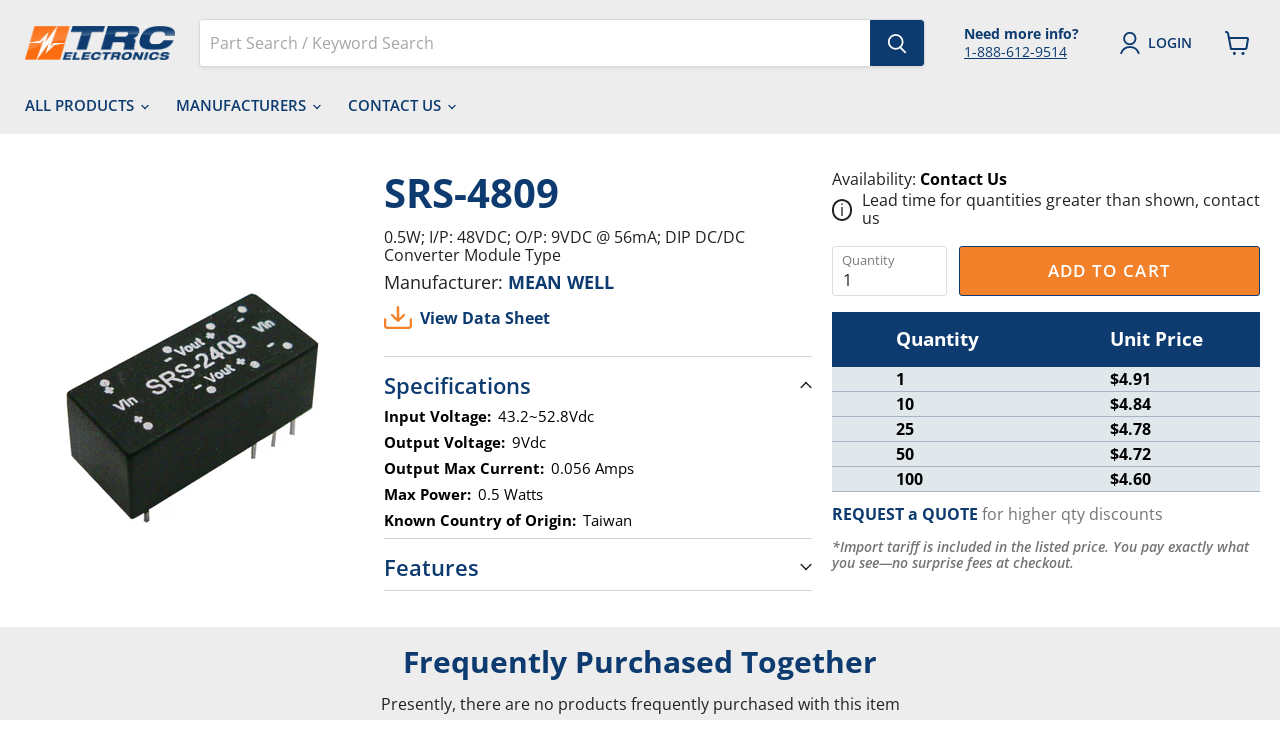

--- FILE ---
content_type: text/javascript; charset=utf-8
request_url: https://www.trcelectronics.com/products/mean-well-srs-4809.js
body_size: -319
content:
{"id":7976485388547,"title":"SRS-4809","handle":"mean-well-srs-4809","description":"0.5W; I\/P: 48VDC; O\/P: 9VDC @ 56mA; DIP DC\/DC Converter Module Type","published_at":"2022-12-28T16:23:45-05:00","created_at":"2022-12-28T16:23:45-05:00","vendor":"MEAN WELL","type":"DC\/DC Converter","tags":["onboard"],"price":491,"price_min":491,"price_max":491,"available":true,"price_varies":false,"compare_at_price":null,"compare_at_price_min":0,"compare_at_price_max":0,"compare_at_price_varies":false,"variants":[{"id":43628277498115,"title":"Default Title","option1":"Default Title","option2":null,"option3":null,"sku":"SRS-4809","requires_shipping":true,"taxable":true,"featured_image":null,"available":true,"name":"SRS-4809","public_title":null,"options":["Default Title"],"price":491,"weight":3,"compare_at_price":null,"inventory_management":"shopify","barcode":null,"quantity_rule":{"min":1,"max":null,"increment":1},"quantity_price_breaks":[],"requires_selling_plan":false,"selling_plan_allocations":[]}],"images":["\/\/cdn.shopify.com\/s\/files\/1\/0548\/6667\/3923\/files\/srs_bd94feb9-9d36-46a1-b2f8-11f7cc3cf994.jpg?v=1727885038"],"featured_image":"\/\/cdn.shopify.com\/s\/files\/1\/0548\/6667\/3923\/files\/srs_bd94feb9-9d36-46a1-b2f8-11f7cc3cf994.jpg?v=1727885038","options":[{"name":"Title","position":1,"values":["Default Title"]}],"url":"\/products\/mean-well-srs-4809","media":[{"alt":"SRS-4809","id":36827110998275,"position":1,"preview_image":{"aspect_ratio":1.0,"height":500,"width":500,"src":"https:\/\/cdn.shopify.com\/s\/files\/1\/0548\/6667\/3923\/files\/srs_bd94feb9-9d36-46a1-b2f8-11f7cc3cf994.jpg?v=1727885038"},"aspect_ratio":1.0,"height":500,"media_type":"image","src":"https:\/\/cdn.shopify.com\/s\/files\/1\/0548\/6667\/3923\/files\/srs_bd94feb9-9d36-46a1-b2f8-11f7cc3cf994.jpg?v=1727885038","width":500}],"requires_selling_plan":false,"selling_plan_groups":[]}

--- FILE ---
content_type: text/javascript; charset=utf-8
request_url: https://www.trcelectronics.com/products/mean-well-srs-4809.js
body_size: 233
content:
{"id":7976485388547,"title":"SRS-4809","handle":"mean-well-srs-4809","description":"0.5W; I\/P: 48VDC; O\/P: 9VDC @ 56mA; DIP DC\/DC Converter Module Type","published_at":"2022-12-28T16:23:45-05:00","created_at":"2022-12-28T16:23:45-05:00","vendor":"MEAN WELL","type":"DC\/DC Converter","tags":["onboard"],"price":491,"price_min":491,"price_max":491,"available":true,"price_varies":false,"compare_at_price":null,"compare_at_price_min":0,"compare_at_price_max":0,"compare_at_price_varies":false,"variants":[{"id":43628277498115,"title":"Default Title","option1":"Default Title","option2":null,"option3":null,"sku":"SRS-4809","requires_shipping":true,"taxable":true,"featured_image":null,"available":true,"name":"SRS-4809","public_title":null,"options":["Default Title"],"price":491,"weight":3,"compare_at_price":null,"inventory_management":"shopify","barcode":null,"quantity_rule":{"min":1,"max":null,"increment":1},"quantity_price_breaks":[],"requires_selling_plan":false,"selling_plan_allocations":[]}],"images":["\/\/cdn.shopify.com\/s\/files\/1\/0548\/6667\/3923\/files\/srs_bd94feb9-9d36-46a1-b2f8-11f7cc3cf994.jpg?v=1727885038"],"featured_image":"\/\/cdn.shopify.com\/s\/files\/1\/0548\/6667\/3923\/files\/srs_bd94feb9-9d36-46a1-b2f8-11f7cc3cf994.jpg?v=1727885038","options":[{"name":"Title","position":1,"values":["Default Title"]}],"url":"\/products\/mean-well-srs-4809","media":[{"alt":"SRS-4809","id":36827110998275,"position":1,"preview_image":{"aspect_ratio":1.0,"height":500,"width":500,"src":"https:\/\/cdn.shopify.com\/s\/files\/1\/0548\/6667\/3923\/files\/srs_bd94feb9-9d36-46a1-b2f8-11f7cc3cf994.jpg?v=1727885038"},"aspect_ratio":1.0,"height":500,"media_type":"image","src":"https:\/\/cdn.shopify.com\/s\/files\/1\/0548\/6667\/3923\/files\/srs_bd94feb9-9d36-46a1-b2f8-11f7cc3cf994.jpg?v=1727885038","width":500}],"requires_selling_plan":false,"selling_plan_groups":[]}